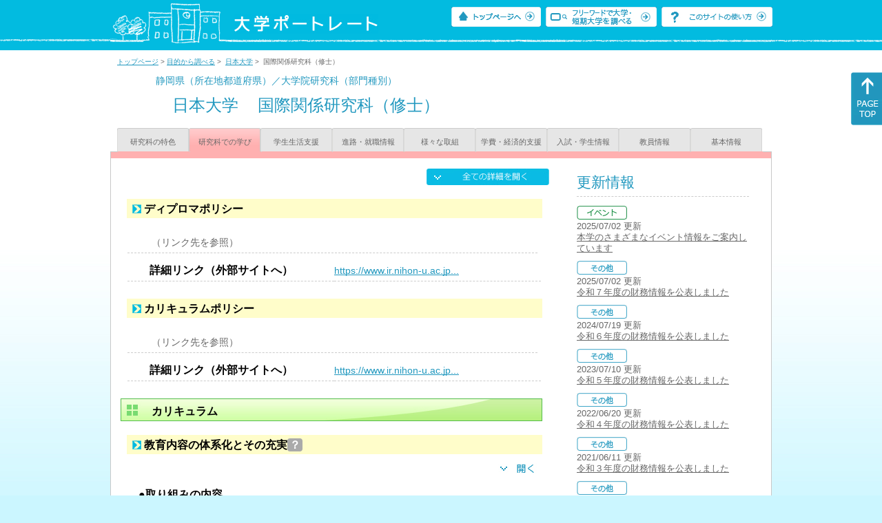

--- FILE ---
content_type: text/html
request_url: https://up-j.shigaku.go.jp/department/category02/00000000266201044.html
body_size: 44451
content:
<!DOCTYPE html PUBLIC "-//W3C//DTD XHTML 1.0 Transitional//EN" "http://www.w3.org/TR/xhtml1/DTD/xhtml1-transitional.dtd">
<html xmlns="http://www.w3.org/1999/xhtml" lang="ja" xml:lang="ja-JP">
  <head>
    <meta http-equiv="content-language" content="ja">
    <meta http-equiv="Content-Type" content="text/html; charset=EUC-JP" />

    <title>	日本大学&nbsp;国際関係研究科（修士）&nbsp;研究科での学び｜大学ポートレート</title>
    <meta name="Description" content="" />
    <meta name="viewport" content="width=device-width, initial-scale=1" />

    <meta name="Keywords" content="" />
    <meta http-equiv="content-script-type" content="text/javascript" />

    <script type="text/javascript" src="/components/js/jquery.min.js"></script>
    <script type="text/javascript" src="/components/js/scroll.js"></script>

    <link rel="stylesheet" type="text/css" media="all" href="/components/css_sp/_style.css" />
          <link rel="stylesheet" type="text/css" media="all" href="/components/css_sp/_style04x.css" />
        <link rel="stylesheet" type="text/css" media="all" href="/components/css_sp/_style02.css" />
    <link rel="stylesheet" type="text/css" media="all" href="/components/css_sp/_style03.css" />
    <link rel="stylesheet" type="text/css" media="all" href="/components/css_sp/_style05.css" />
    <link rel="stylesheet" type="text/css" media="all" href="/components/css_sp/botei.css" />
    <link rel="stylesheet" type="text/css" media="print" href="/components/css_sp/_style_pr.css" />
    <link rel="stylesheet" type="text/css" media="all" href="/components/css_sp/_style_sp.css" />
    <!--画像スライド-->
    <script type="text/javascript" src="/components/js/jquery.jcarousel.min.js"></script>
    <script type="text/javascript" src="/components/js/mycarousel.js"></script>
    <link rel="stylesheet" type="text/css" href="/components/js/slick.css"/>
    <!--画像スライド-->
    <!--画像ポップアップ-->
    <script type="text/javascript" src="/components/js/lightbox.js"></script>
    <link rel="stylesheet" type="text/css" href="/components/js/lightbox.css" />
    <!--画像ポップアップ-->
    <!--コンテンツオープン-->
    <script type="text/javascript" src="/components/js/open.js"></script>
    <script type="text/javascript" src="/components/js/sp_slide.js"></script>
    <!--コンテンツオープン-->
    <!--サイド動的バナー-->
    <script type="text/javascript" src="/components/js/wrapscroll.js"></script>
    <script type="text/javascript" src="/components/js/margin_top_web.js"></script>
    <!--サイド動的バナー-->
    <!-- ツールチップ開閉 -->
    <script type="text/javascript" src="/components/js/jquery.tooltip.js"></script>
    <script type="text/javascript" src="/components/js/jquery.tooltip_close.js"></script>
    <link rel="stylesheet" type="text/css" href="/components/css_sp/tooltip.css" />
    <!-- ツールチップ開閉 -->
    <!-- モバイル用ヘッダーメニュー -->
    <script type="text/javascript" src="/components/js/sp_nav.js"></script>
    <script type="text/javascript" src="/components/js/close.js"></script>
    <!-- モバイル用ヘッダーメニュー -->
    <!-- Google tag (gtag.js) -->
    <script async src="https://www.googletagmanager.com/gtag/js?id=G-MRBBDQG5LX"></script>
    <script type="text/javascript" src="/components/js/tracking-act.js"></script>
    <!-- Google tag (gtag.js) -->
  </head>

  <body id="univ_style">
    <span itemscope itemtype="http://schema.org/Webpage">
<!--preview_common_header_start-->
<div id="head01">
	<div id="head01_960">
		<div id="head01_style">
			<h1 id="head02"><a href="/"><img src="/components/img/logo_head.jpg" alt="大学ポートレート" /></a></h1>
			<div id="head03" class="sp_none">
				<div class="head04"><a href="/"><img src="/components/img/btn_head01.jpg" alt="トップページへ" /></a></div>
				<div class="head05"><a href="/IndexWords"><img src="/components/img/btn_head02.jpg" alt="フリーワード検索" /></a></div>
				<div class="head06"><a href="https://www.shigaku.go.jp/p_usage_about.htm">
				<img src="/components/img/btn_head03.jpg" alt="このサイトの使い方" /></a></div>
				<div class="clear"></div>
				</div>
			<div class="clear"></div>
		</div>
	</div>

	<dl id="acMenu02" class="pc_none">
		<dt></dt>
		<dd>
			<ul>
				<li><a href="/">トップページ</a></li>
				<li><a href="https://www.shigaku.go.jp/p_ps_about.htm">私立大学・短期大学について</a></li>
				<li><a href="https://www.shigaku.go.jp/p_dic_a.htm">用語辞典</a></li>
				<li><a href="https://www.shigaku.go.jp/p_usage_about.htm">このサイトの使い方</a></li>
				<li><a href="/IndexPurpose">目的から大学・短期大学を調べる</a></li>
				<li><a href="/IndexWords">フリーワードで大学・短期大学を調べる</a></li>
									<li><a href="../category09/00000000266201044.html#03" onclick="close_menu2()">ニュース新着情報</a></li>
											<li><a href="/school/category08/00000000266201000.html#03">設置学部等一覧</a></li>
												</ul>
		</dd>
	</dl>
</div>

<!--preview_common_header_end-->
<div id="style">
		<!--preview_gakubu_header_start-->
	<div class="pan_navi"><span itemprop="breadcrumb"><a href="/">トップページ</a>&nbsp;&gt;&nbsp;<a href="/IndexPurpose">目的から調べる</a>&nbsp;&gt;&nbsp;
		<a href="/school/category02/00000000266201000.html">日本大学</a>&nbsp;&gt;&nbsp;
		国際関係研究科（修士）
	</span></div>

<span itemprop="mainContentOfPage" itemscope itemtype="http://schema.org/WebPageElement">
	<span class="univ_name004 sp_none">静岡県（所在地都道府県）／大学院研究科（部門種別）</span>
<span itemscope id="GAKUBU_NAME_LOGO">
	<div class="univ_name001">
		<div class="univ_name002">
					</div>
		<h2 class="univ_name003">
			<span class="indent_sp">
				<span itemprop="brand" itemscope itemtype="http://schema.org/CollegeOrUniversity">
					<span itemprop="name">
										<span class="botei_middle pc_none">
					<a href="/school/category02/00000000266201000.html">日本大学</a>
					</span>
					<span class="botei_middle sp_none">
					日本大学
					</span>
					</span>
					<span class="sp_none">&nbsp;&nbsp;</span><br class="pc_none"/>
					<span itemprop="name">
										<span class="botei_middle">国際関係研究科（修士）</span>
					</span>
				</span>
			</span>
		</h2>
		<div class="clear"></div>
	</div>
</span>
	<div class="univ_menu_b01">
	<span itemprop="about" itemscope itemtype="http://schema.org/Thing">
		<div class="univ_tab02"><a href="../category01/00000000266201044.html">研究科の特色</a></div>
		<div class="univ_tab02_on"><a href="../category02/00000000266201044.html"><span itemprop="name">研究科での学び</span></a></div>
		<div class="univ_tab02"><a href="../category03/00000000266201044.html">学生生活支援</a></div>
		<div class="univ_tab02"><a href="../category04/00000000266201044.html">進路・就職情報</a></div>
		<div class="univ_tab02"><a href="../category05/00000000266201044.html">様々な取組</a></div>
		<div class="univ_tab02"><a href="../category06/00000000266201044.html">学費・経済的支援</a></div>
		<div class="univ_tab02"><a href="../category07/00000000266201044.html">入試・学生情報</a></div>
		<div class="univ_tab02"><a href="../category08/00000000266201044.html">教員情報</a></div>
		<div class="univ_tab02"><a href="../category09/00000000266201044.html">基本情報</a></div>
		<div class="clear"></div>
	</span>
	</div>
	<span itemprop="author" itemscope itemtype="http://schema.org/CollegeOrUniversity" itemref="GAKUBU_NAME_LOGO">
<!--preview_gakubu_header_end-->	<div class="univ_style001">
		<!--preview_common_photo_start-->
<!--preview_common_photo_end-->																																																																		
		
		
		
		
		<div class="univ_left01">
			<div class="univ_content14btn_all sp_none"><img style="cursor:pointer;" onclick="show_all2()" id="allopen" src="/components/img/btn_all_open.jpg"></div>
			<dl class="acMenu04">
														<dt><div class="univ_content11_new">ディプロマポリシー</div></dt>
					<dd>
						<div class="univ_content12">
							<div class="clear"></div>		
															<div class="univ_content09">（リンク先を参照）</div>
								
						</div>
						
						<div class="univ_content_area01">
							<div class="univ_content12">
																	<div class="univ_content13l"><span class="indent_sp02">詳細リンク（外部サイトへ）</span></div>
									<div class="univ_content14r"><a href="https://www.ir.nihon-u.ac.jp/guide/info-ed/" target="_blank">https://www.ir.nihon-u.ac.jp...</a></div>
																<div class="clear"></div>
							</div>
						</div>
					</dd>
																		<dt><div class="univ_content11_new">カリキュラムポリシー</div></dt>
					<dd>
						<div class="univ_content12">
							<div class="clear"></div>
															<div class="univ_content09">（リンク先を参照）</div>
													</div>

						<div class="univ_content_area01">
							<div class="univ_content12">
																	<div class="univ_content13l"><span class="indent_sp02">詳細リンク（外部サイトへ）</span></div>
									<div class="univ_content14r"><a href="https://www.ir.nihon-u.ac.jp/guide/info-ed/" target="_blank">https://www.ir.nihon-u.ac.jp...</a></div>
																<div class="clear"></div>
							</div>
						</div>
					</dd>

							</dl>
														<h3 class="ugakubu_title04g" id="01">カリキュラム</h3>
				<dl class="acMenu04">
											<dt><div class="univ_content11_new" id="GCA02CA021">教育内容の体系化とその充実<a href="#note_GCA02_CA021" class="tooltip">？</a></div></dt>
						<dd>
							<div class="univ_content14btn02">
								<img id="img_01"
									src="/components/img/btn_open.jpg"
									style="cursor:pointer;" onclick="show_click(this)">
							</div>
							<div class="clear"></div>
															<div class="univ_content12">
									<div class="univ_content13g"><span class="indent_sp">●取り組みの内容</span></div>
									<div class="clear"></div>
									<div class="univ_content09">国際関係研究専攻博士前期課程では，深い学識を修得し，国際的な視野で物事を捉え，諸問題に対して考察できる資質や能力を養うために，国際関係と国際文化の２つの専攻分野を設置しています。国際関係では，政治・経済・法律・開発・協力・環境・情報等の科目を配置し，高度グローバル化社会の問題解決のための理論的思考力を修得します。国際文化では，各地域の文化・表象文化・文学・社会の比較や異文化コミュニケーション，翻訳の科目等を配置し，我が国並びに他国の歴史，伝統や世界の多様な文化を尊重し，世界の多様な価値観への正しい理解を促し，より深い学識を涵養します。本専攻では，この双方に配置された科目を選択必修としており，総合的・学際的なアプローチを試みることが可能となります。</div>
								</div>
														<div id="sub_01" style="display:none;">
																	<div class="univ_content12">
										<div class="univ_content13g"><span class="indent_sp">●取り組みの目標</span></div>
										<div class="clear"></div>
										<div class="univ_content09">国際関係研究専攻博士前期課程では，国際関係及び国際文化並びにその関連学術分野における深い学識を涵養するとともに，専攻分野における研究能力を身につけるための研究指導を行い，専門性を要する職業等に必要な能力を持つ人材の育成が教育目標です。</div>
									</div>
																																																							</div>
													</dd>
											<dt><div class="univ_content11_new" id="GCA02CA046">教養・リベラルアーツ教育<a href="#note_GCA02_CA046" class="tooltip">？</a></div></dt>
						<dd>
							<div class="univ_content14btn02">
								<img id="img_02"
									src="/components/img/btn_open.jpg"
									style="cursor:pointer;" onclick="show_click(this)">
							</div>
							<div class="clear"></div>
															<div class="univ_content12">
									<div class="univ_content13g"><span class="indent_sp">●取り組みの内容</span></div>
									<div class="clear"></div>
									<div class="univ_content09">大学院は研究目的のため，現在の教育課程（カリキュラム）では教養・リベラルアーツ教育に相当する科目はありません。しかしながら，博士前期課程では，将来の研究者育成も必要であるが，同時により高い教養や職業的専門知識を身に付け就職していく学生の教育を引き受ける場に変化しつつあることから，カリキュラム改定がなされ，平成２７年度入学生からの新カリキュラムでは，高い教養や職業的専門知識を身に付けるといった科目（外国文献研究）を設置しています。この科目では，その学生の研究遂行にあたり，高度な外国語文献の読込が必要な場合に開講されます。</div>
								</div>
														<div id="sub_02" style="display:none;">
																																																							</div>
							<div class="clear20"></div>						</dd>
									</dl>
			
														<h3 class="ugakubu_title04g" id="02">教育方法</h3>
				<dl class="acMenu04">
											<dt><div class="univ_content11_new" id="GCA03CA031">少人数教育<a href="#note_GCA03_CA031" class="tooltip">？</a></div></dt>
						<dd>
							<div class="univ_content14btn02">
								<img id="img_03"
									src="/components/img/btn_open.jpg"
									style="cursor:pointer;" onclick="show_click(this)">
							</div>
							<div class="clear"></div>
															<div class="univ_content12">
									<div class="univ_content13g"><span class="indent_sp">●取り組みの内容</span></div>
									<div class="clear"></div>
									<div class="univ_content09">大学院の授業及び研究指導は，少人数教育及び指導教授の個別指導形式になっております。<br />
また，国際関係という学問では，隣接領域と密接に関係する分野があるため，研究指導については１名の大学院生に対して，主たる研究指導教員と副たる研究指導教員の２名体制で指導をしています。</div>			
								</div>
														<div id="sub_03" style="display:none;">
																																																							</div>
							<div class="clear20"></div>						</dd>
									</dl>
						
														<h3 class="ugakubu_title04g" id="03">学びの支援</h3>
				<dl class="acMenu04">
											<dt><div class="univ_content11_new" id="GCA04CA009">学びの組織的な支援<a href="#note_GCA04_CA009" class="tooltip">？</a></div></dt>
						<dd>
							<div class="univ_content14btn02">
								<img id="img_07"
									src="/components/img/btn_open.jpg"
									style="cursor:pointer;" onclick="show_click(this)"></div>
							<div class="clear"></div>
															<div class="univ_content12">
									<div class="univ_content13g"><span class="indent_sp">●取り組みの内容</span></div>
									<div class="clear"></div>
									<div class="univ_content09">大学院のカリキュラムの履修では，世界の各地域における諸問題に対し，政治・経済・法律・開発・環境・情報等の視点から研究を行う「国際関係」部門と，各国の文化・文学の比較や異文化コミュニケーション等の文化的フィールドから研究を行う「国際文化」 部門の双方の領域を視野に入れ，総合的・学際的なアプローチを試みます。そして，専攻分野における研究能力を養い，専門性を要する職業等に必要な高度の能力を持つ人材を育成します。<br />
世界が直面している諸問題は，政治・経済・文化等の複雑な要因から構成されており，これらの問題に対しては，社会科学・人文科学の成果を結集した総合的・学際的研究が必要と考え，大学院国際関係関係研究科では，大学院の授業科目のほかに実施する「特別講義」では，国内の著名人を招く講演を，「学際研究会」では，その時々の情勢でトピックなテーマについて専任教員が講演を行ったり，また教員が自分の研究テーマについて講演を行っています。</div>
								</div>
														<div id="sub_07" style="display:none;">
																																																							</div>
													</dd>
											<dt><div class="univ_content11_new" id="GCA04CA045">ラーニングコモンズ<a href="#note_GCA04_CA045" class="tooltip">？</a></div></dt>
						<dd>
							<div class="univ_content14btn02">
								<img id="img_08"
									src="/components/img/btn_open.jpg"
									style="cursor:pointer;" onclick="show_click(this)"></div>
							<div class="clear"></div>
															<div class="univ_content12">
									<div class="univ_content13g"><span class="indent_sp">●取り組みの内容</span></div>
									<div class="clear"></div>
									<div class="univ_content09">大学院生専用の教室として，「院生室」を校舎内に整備しています。ここでは，パソコンも整備され，大学院生の自習室として活用しています。<br />
また，国際関係学部の図書館２階に，「グループワーク・エリア」があります。パソコンも整備され，複数の学生が集まって，図書，雑誌，ＤＶＤに加えて電子ジャーナルやデータベースを含む様々な情報を活用して議論を進めていく学習スタイルを可能にする「場」となっています。それらの情報源利用に際しては，図書館職員による支援も行っています。このほか，プレゼンテーションの練習や語学の練習等にも利用されています。また，三島駅北口前の校舎も，１階から６階までのフロアの一部に机・椅子が配置され，自習スペースとして活用されてます。なお，両校舎には，情報教室があり，授業のない時間帯には学生が自由にパソコンを利用することができます。<br />
&nbsp;</div>
								</div>
														<div id="sub_08" style="display:none;">
																	<div class="univ_content12">
										<div class="univ_content13g"><span class="indent_sp">●取り組みの目標</span></div>
										<div class="clear"></div>
										<div class="univ_content09">図書館の「グループ・エリア」は，学生同士の議論を進めていく学習スタイルを可能にする「場」として活用できるので，教室以外の「学修」の場として，多くの学生に利用してもらいたい。<br />
&nbsp;</div>
									</div>
																																																							</div>
													</dd>
											<dt><div class="univ_content11_new" id="GCA04CA013">学生アンケートの活用<a href="#note_GCA04_CA013" class="tooltip">？</a></div></dt>
						<dd>
							<div class="univ_content14btn02">
								<img id="img_09"
									src="/components/img/btn_open.jpg"
									style="cursor:pointer;" onclick="show_click(this)"></div>
							<div class="clear"></div>
															<div class="univ_content12">
									<div class="univ_content13g"><span class="indent_sp">●取り組みの内容</span></div>
									<div class="clear"></div>
									<div class="univ_content09">学生による授業評価アンケートは，前学期末及び後学期末の年２回，全科目に対して実施しています。公表方法としては，学生及び教職員が閲覧可能なホームページ上で科目分類ごとの結果を公開，授業評価アンケートの結果は，科目区分ごとの平均値との比較を載せ，各科目の担当教員へ返却しています。さらに，令和３年度から授業評価アンケートの結果を踏まえ，教員ごとに「授業改善計画報告書」を作成させ，次学期以降の授業改善に役立てています。<br />
&nbsp;</div>
								</div>
														<div id="sub_09" style="display:none;">
																																																							</div>
							<div class="clear20"></div>						</dd>
									</dl>
																	<h3 class="ugakubu_title04g" id="04">学修についての評価</h3>
				<dl class="acMenu04">
											<dt><div class="univ_content11_new" id="GCA05CA034">成績評価の厳格な運用<a href="#note_GCA05_CA034" class="tooltip">？</a></div></dt>
						<dd>
							<div class="univ_content14btn02">
								<img id="img_21"
									src="/components/img/btn_open.jpg"
									style="cursor:pointer;" onclick="show_click(this)">
							</div>
							<div class="clear"></div>
															<div class="univ_content12">
									<div class="univ_content13g"><span class="indent_sp">●取り組みの内容</span></div>
									<div class="clear"></div>
									<div class="univ_content09">各科目の採点は，「成績評価基準」に基づいた成績評価を実施し，その成績評価基準は各科目のシラバスに明示しています。シラバス作成依頼時に必須項目として，具体例を示し依頼している。基準は，シラバスに記載の「到達目標」から見た到達度による成績評価とし，その判断の根拠となる材料は定期試験のみとするのではなく，課題への対応，レポート提出状況等の多元的な基準を設定し，その配点割合も明記している。<br />
<br />
&nbsp;</div>
								</div>
														<div id="sub_21" style="display:none;">
																	<div class="univ_content12">
										<div class="univ_content13g"><span class="indent_sp">●取り組みの目標</span></div>
										<div class="clear"></div>
										<div class="univ_content09">成績評価基準は，全科目での必須項目であるが，判断の根拠となる材料については明記しているが，シラバスに記載の「到達目標」から見た到達度による成績評価について具体的な記述が少ない。また，到達度が本学の科目として相応しいか，他の科目と著しくレベルが離れていないか等の検証を行い，より学生に分かり易い基準を定めていきたい。</div>
									</div>
																																																							</div>
							<div class="clear20"></div>						</dd>
									</dl>
						<!-- CA021 -->
<p id="note_GCA02_CA021" class="tooltip"><span style="float:right"><a href="#note_GCA02_CA021" class="tooltipclose">×</a></span>
<br><strong>『教育内容の体系化とその充実』とは？</strong><br >
教育の目的や成果を明確に設定し、その達成のため、各授業間の関連性を明確にするなど、体系的な学びを可能にすることで、教育内容の一層の充実を図る取り組み。<br>
<A href="https://www.shigaku.go.jp/p_dic_t021.htm" target="_break">用語辞典を開いて詳しく調べる</A></p>
<!-- CA046 -->
<p id="note_GCA02_CA046" class="tooltip"><span style="float:right"><a href="#note_GCA02_CA046" class="tooltipclose">×</a></span>
<br><strong>『教養・リベラルアーツ教育』とは？</strong><br >
幅広い分野の教養などを身につけ、専門知識に偏らない汎用的能力を育成するために大学・短期大学で行われる教育。<br>
<A href="https://www.shigaku.go.jp/p_dic_t046.htm" target="_break">用語辞典を開いて詳しく調べる</A></p>
			<!-- CA031 -->
<p id="note_GCA03_CA031" class="tooltip"><span style="float:right"><a href="#note_GCA03_CA031" class="tooltipclose">×</a></span>
<br><strong>『少人数教育』とは？</strong><br >
学習効果を高めるために、１人の教員が教える学生の数を少なくして授業を行う学習方法。<br>
</p>
			<!-- CA009 -->
<p id="note_GCA04_CA009" class="tooltip"><span style="float:right"><a href="#note_GCA04_CA009" class="tooltipclose">×</a></span>
<br><strong>『学びの組織的な支援』とは？</strong><br >
学校側が組織的かつ恒常的に学びに対するサポート体制を用意し、授業に対する学生の不安を解消するなどの学びに対する様々な支援をすることで、より学習効果を高める取り組み。<br>
</p>
<!-- CA045 -->
<p id="note_GCA04_CA045" class="tooltip"><span style="float:right"><a href="#note_GCA04_CA045" class="tooltipclose">×</a></span>
<br><strong>『ラーニングコモンズ』とは？</strong><br >
学生の自主的・自律的な学習のため、電子情報や印刷物など様々な情報資源を使って議論などができる共有の「学習の場」。<br>
<A href="https://www.shigaku.go.jp/p_dic_t045.htm" target="_break">用語辞典を開いて詳しく調べる</A></p>
<!-- CA013 -->
<p id="note_GCA04_CA013" class="tooltip"><span style="float:right"><a href="#note_GCA04_CA013" class="tooltipclose">×</a></span>
<br><strong>『学生アンケートの活用』とは？</strong><br >
新入生や在学している学生に対し、大学の授業やカリキュラム、学修状況などについてアンケートを行い、その結果を分析・活用して、教育方法やプログラムの改善などに活かす取り組み。<br>
</p>
			<!-- CA034 -->
<p id="note_GCA05_CA034" class="tooltip"><span style="float:right"><a href="#note_GCA05_CA034" class="tooltipclose">×</a></span>
<br><strong>『成績評価の厳格な運用』とは？</strong><br >
明確な成績評価の基準を定めて厳格に運用して、単位取得や進級などを判定することで、教育の「質の保証」を実現する取り組み。<br>
</p>

		</div>
		<div class="univ_right01 sp_none">
			<div class="univ_right02">

			<!--preview_side_news_start-->
	<div class="univ_right03">
		<div class="univ_right04">更新情報</div>
		<div class="univ_right05">
					<div class="univ_right06">
			<img src="/components/img/icon_side04.gif" alt="イベント" />
						</div>
			<div class="univ_right07">2025/07/02&nbsp;更新<br />
															<span itemprop="brand" itemscope itemtype="http://schema.org/CollegeOrUniversity"><span itemprop="events" itemscope itemtype="http://schema.org/EducationEvent"><span itemprop="name"><span itemprop="description"><a href="/school/category08/00000000266201000.html#04" itemprop="sameAs">本学のさまざまなイベント情報をご案内しています</a></span></span></span></span>												</div>	
					<div class="univ_right06">
			<img src="/components/img/icon_side03.gif" alt="その他" />
						</div>
			<div class="univ_right07">2025/07/02&nbsp;更新<br />
									<a href="/school/category08/00000000266201000.html#04">令和７年度の財務情報を公表しました</a>
												</div>	
					<div class="univ_right06">
			<img src="/components/img/icon_side03.gif" alt="その他" />
						</div>
			<div class="univ_right07">2024/07/19&nbsp;更新<br />
									<a href="/school/category08/00000000266201000.html#04">令和６年度の財務情報を公表しました</a>
												</div>	
					<div class="univ_right06">
			<img src="/components/img/icon_side03.gif" alt="その他" />
						</div>
			<div class="univ_right07">2023/07/10&nbsp;更新<br />
									<a href="/school/category08/00000000266201000.html#04">令和５年度の財務情報を公表しました</a>
												</div>	
					<div class="univ_right06">
			<img src="/components/img/icon_side03.gif" alt="その他" />
						</div>
			<div class="univ_right07">2022/06/20&nbsp;更新<br />
									<a href="/school/category08/00000000266201000.html#04">令和４年度の財務情報を公表しました</a>
												</div>	
					<div class="univ_right06">
			<img src="/components/img/icon_side03.gif" alt="その他" />
						</div>
			<div class="univ_right07">2021/06/11&nbsp;更新<br />
									<a href="/school/category08/00000000266201000.html#04">令和３年度の財務情報を公表しました</a>
												</div>	
					<div class="univ_right06">
			<img src="/components/img/icon_side03.gif" alt="その他" />
						</div>
			<div class="univ_right07">2020/10/01&nbsp;更新<br />
									<a href="/school/category08/00000000266201000.html#04">令和２年度の財務情報を公表しました</a>
												</div>	
				</div>	
	</div>
<!--preview_side_news_end-->
			<!--preview_side_link_start-->

				<div class="univ_right03">
					<div class="univ_right04">研究科での学び目次</div>
					<div class="univ_right05">
						<ul class="univ_right08">
							<li><a href="#01">カリキュラム</a></li>							<li><a href="#02">教育方法</a></li>							<li><a href="#03">学びの支援</a></li>							<li><a href="#04">学修についての評価</a></li>						</ul>
					</div>	
				</div>

				<!--preview_side_link_end-->
				<!--preview_side_gakubu_start-->
								<div class="univ_right03">
					<div class="univ_right04">学部・学科情報</div>
					<div class="univ_right05">
											<span itemprop="brand" itemscope itemtype="http://schema.org/CollegeOrUniversity">
											<ul class="univ_right08">
												<span itemprop="department" itemscope itemtype="http://schema.org/CollegeOrUniversity">
							<li>
															<span itemprop="name" class="">
									<a href="/department/category02/00000000266201007.html">理工学部</a>
								</span>
														</li>
						</span>
												<span itemprop="department" itemscope itemtype="http://schema.org/CollegeOrUniversity">
							<li>
															<span itemprop="name" class="">
									<a href="/department/category02/00000000266201008.html">工学部</a>
								</span>
														</li>
						</span>
												<span itemprop="department" itemscope itemtype="http://schema.org/CollegeOrUniversity">
							<li>
															<span itemprop="name" class="">
									<a href="/department/category02/00000000266201014.html">法学部</a>
								</span>
														</li>
						</span>
												<span itemprop="department" itemscope itemtype="http://schema.org/CollegeOrUniversity">
							<li>
															<span itemprop="name" class="">
									<a href="/department/category02/00000000266201017.html">経済学部</a>
								</span>
														</li>
						</span>
												<span itemprop="department" itemscope itemtype="http://schema.org/CollegeOrUniversity">
							<li>
															<span itemprop="name" class="">
									<a href="/department/category02/00000000266201021.html">芸術学部</a>
								</span>
														</li>
						</span>
												<span itemprop="department" itemscope itemtype="http://schema.org/CollegeOrUniversity">
							<li>
															<span itemprop="name" class="">
									<a href="/department/category02/00000000266201022.html">文理学部</a>
								</span>
														</li>
						</span>
												<span itemprop="department" itemscope itemtype="http://schema.org/CollegeOrUniversity">
							<li>
															<span itemprop="name" class="">
									<a href="/department/category02/00000000266201015.html">法学部（二）</a>
								</span>
														</li>
						</span>
												<span itemprop="department" itemscope itemtype="http://schema.org/CollegeOrUniversity">
							<li>
															<span itemprop="name" class="">
									<a href="/department/category02/00000000266201016.html">法学部（通）</a>
								</span>
														</li>
						</span>
												<span itemprop="department" itemscope itemtype="http://schema.org/CollegeOrUniversity">
							<li>
															<span itemprop="name" class="">
									<a href="/department/category02/00000000266201020.html">商学部（通）</a>
								</span>
														</li>
						</span>
												<span itemprop="department" itemscope itemtype="http://schema.org/CollegeOrUniversity">
							<li>
															<span itemprop="name" class="">
									<a href="/department/category02/00000000266201023.html">文理学部（通）</a>
								</span>
														</li>
						</span>
												<span itemprop="department" itemscope itemtype="http://schema.org/CollegeOrUniversity">
							<li>
															<span itemprop="name" class="">
									<a href="/department/category02/00000000266201046.html">経済学部（通）</a>
								</span>
														</li>
						</span>
												<span itemprop="department" itemscope itemtype="http://schema.org/CollegeOrUniversity">
							<li>
															<span itemprop="name" class="">
									<a href="/department/category02/00000000266201002.html">医学部</a>
								</span>
														</li>
						</span>
												<span itemprop="department" itemscope itemtype="http://schema.org/CollegeOrUniversity">
							<li>
															<span itemprop="name" class="">
									<a href="/department/category02/00000000266201003.html">歯学部</a>
								</span>
														</li>
						</span>
												<span itemprop="department" itemscope itemtype="http://schema.org/CollegeOrUniversity">
							<li>
															<span itemprop="name" class="">
									<a href="/department/category02/00000000266201019.html">商学部</a>
								</span>
														</li>
						</span>
												<span itemprop="department" itemscope itemtype="http://schema.org/CollegeOrUniversity">
							<li>
															<span itemprop="name" class="">
									<a href="/department/category02/00000000266201009.html">生産工学部</a>
								</span>
														</li>
						</span>
												<span itemprop="department" itemscope itemtype="http://schema.org/CollegeOrUniversity">
							<li>
															<span itemprop="name" class="">
									<a href="/department/category02/00000000266201004.html">松戸歯学部</a>
								</span>
														</li>
						</span>
												<span itemprop="department" itemscope itemtype="http://schema.org/CollegeOrUniversity">
							<li>
															<span itemprop="name" class="">
									<a href="/department/category02/00000000266201024.html">国際関係学部</a>
								</span>
														</li>
						</span>
												<span itemprop="department" itemscope itemtype="http://schema.org/CollegeOrUniversity">
							<li>
															<span itemprop="name" class="">
									<a href="/department/category02/00000000266201006.html">薬学部</a>
								</span>
														</li>
						</span>
												<span itemprop="department" itemscope itemtype="http://schema.org/CollegeOrUniversity">
							<li>
															<span itemprop="name" class="">
									<a href="/department/category02/00000000266201013.html">生物資源科学部</a>
								</span>
														</li>
						</span>
												<span itemprop="department" itemscope itemtype="http://schema.org/CollegeOrUniversity">
							<li>
															<span itemprop="name" class="">
									<a href="/department/category02/00000000266201058.html">危機管理学部</a>
								</span>
														</li>
						</span>
												<span itemprop="department" itemscope itemtype="http://schema.org/CollegeOrUniversity">
							<li>
															<span itemprop="name" class="">
									<a href="/department/category02/00000000266201059.html">スポーツ科学部</a>
								</span>
														</li>
						</span>
												<span itemprop="department" itemscope itemtype="http://schema.org/CollegeOrUniversity">
							<li>
															<span itemprop="name" class="">
									<a href="/department/category02/00000000266201025.html">理工学研究科（修士）</a>
								</span>
														</li>
						</span>
												<span itemprop="department" itemscope itemtype="http://schema.org/CollegeOrUniversity">
							<li>
															<span itemprop="name" class="">
									<a href="/department/category02/00000000266201033.html">文学研究科（修士）</a>
								</span>
														</li>
						</span>
												<span itemprop="department" itemscope itemtype="http://schema.org/CollegeOrUniversity">
							<li>
															<span itemprop="name" class="">
									<a href="/department/category02/00000000266201037.html">法学研究科（修士）</a>
								</span>
														</li>
						</span>
												<span itemprop="department" itemscope itemtype="http://schema.org/CollegeOrUniversity">
							<li>
															<span itemprop="name" class="">
									<a href="/department/category02/00000000266201038.html">経済学研究科（修士）</a>
								</span>
														</li>
						</span>
												<span itemprop="department" itemscope itemtype="http://schema.org/CollegeOrUniversity">
							<li>
															<span itemprop="name" class="">
									<a href="/department/category02/00000000266201042.html">芸術学研究科（修士）</a>
								</span>
														</li>
						</span>
												<span itemprop="department" itemscope itemtype="http://schema.org/CollegeOrUniversity">
							<li>
															<span itemprop="name" class="">
									<a href="/department/category02/00000000266201034.html">文学研究科（博士）</a>
								</span>
														</li>
						</span>
												<span itemprop="department" itemscope itemtype="http://schema.org/CollegeOrUniversity">
							<li>
															<span itemprop="name" class="">
									<a href="/department/category02/00000000266201039.html">経済学研究科（博士）</a>
								</span>
														</li>
						</span>
												<span itemprop="department" itemscope itemtype="http://schema.org/CollegeOrUniversity">
							<li>
															<span itemprop="name" class="">
									<a href="/department/category02/00000000266201047.html">理工学研究科（博士）</a>
								</span>
														</li>
						</span>
												<span itemprop="department" itemscope itemtype="http://schema.org/CollegeOrUniversity">
							<li>
															<span itemprop="name" class="">
									<a href="/department/category02/00000000266201048.html">法学研究科（博士）</a>
								</span>
														</li>
						</span>
												<span itemprop="department" itemscope itemtype="http://schema.org/CollegeOrUniversity">
							<li>
															<span itemprop="name" class="">
									<a href="/department/category02/00000000266201032.html">獣医学研究科（博士）</a>
								</span>
														</li>
						</span>
												<span itemprop="department" itemscope itemtype="http://schema.org/CollegeOrUniversity">
							<li>
															<span itemprop="name" class="">
									<a href="/department/category02/00000000266201001.html">医学研究科（博士）</a>
								</span>
														</li>
						</span>
												<span itemprop="department" itemscope itemtype="http://schema.org/CollegeOrUniversity">
							<li>
															<span itemprop="name" class="">
									<a href="/department/category02/00000000266201005.html">歯学研究科（博士）</a>
								</span>
														</li>
						</span>
												<span itemprop="department" itemscope itemtype="http://schema.org/CollegeOrUniversity">
							<li>
															<span itemprop="name" class="">
									<a href="/department/category02/00000000266201040.html">商学研究科（修士）</a>
								</span>
														</li>
						</span>
												<span itemprop="department" itemscope itemtype="http://schema.org/CollegeOrUniversity">
							<li>
															<span itemprop="name" class="">
									<a href="/department/category02/00000000266201041.html">商学研究科（博士）</a>
								</span>
														</li>
						</span>
												<span itemprop="department" itemscope itemtype="http://schema.org/CollegeOrUniversity">
							<li>
															<span itemprop="name" class="">
									<a href="/department/category02/00000000266201026.html">工学研究科（修士）</a>
								</span>
														</li>
						</span>
												<span itemprop="department" itemscope itemtype="http://schema.org/CollegeOrUniversity">
							<li>
															<span itemprop="name" class="">
									<a href="/department/category02/00000000266201028.html">生産工学研究科（修士）</a>
								</span>
														</li>
						</span>
												<span itemprop="department" itemscope itemtype="http://schema.org/CollegeOrUniversity">
							<li>
															<span itemprop="name" class="">
									<a href="/department/category02/00000000266201027.html">工学研究科（博士）</a>
								</span>
														</li>
						</span>
												<span itemprop="department" itemscope itemtype="http://schema.org/CollegeOrUniversity">
							<li>
															<span itemprop="name" class="">
									<a href="/department/category02/00000000266201029.html">生産工学研究科（博士）</a>
								</span>
														</li>
						</span>
												<span itemprop="department" itemscope itemtype="http://schema.org/CollegeOrUniversity">
							<li>
															<span itemprop="name" class="">
									<a href="/department/category02/00000000266201045.html">松戸歯学研究科（博士）</a>
								</span>
														</li>
						</span>
												<span itemprop="department" itemscope itemtype="http://schema.org/CollegeOrUniversity">
							<li>
															<span itemprop="name" class="">
									<a href="/department/category02/00000000266201044.html">国際関係研究科（修士）</a>
								</span>
														</li>
						</span>
												<span itemprop="department" itemscope itemtype="http://schema.org/CollegeOrUniversity">
							<li>
															<span itemprop="name" class="">
									<a href="/department/category02/00000000266201043.html">芸術学研究科（博士）</a>
								</span>
														</li>
						</span>
												<span itemprop="department" itemscope itemtype="http://schema.org/CollegeOrUniversity">
							<li>
															<span itemprop="name" class="">
									<a href="/department/category02/00000000266201049.html">国際関係研究科（博士）</a>
								</span>
														</li>
						</span>
												<span itemprop="department" itemscope itemtype="http://schema.org/CollegeOrUniversity">
							<li>
															<span itemprop="name" class="">
									<a href="/department/category02/00000000266201030.html">総合基礎科学研究科（修士）</a>
								</span>
														</li>
						</span>
												<span itemprop="department" itemscope itemtype="http://schema.org/CollegeOrUniversity">
							<li>
															<span itemprop="name" class="">
									<a href="/department/category02/00000000266201036.html">総合社会情報研究科（修士）</a>
								</span>
														</li>
						</span>
												<span itemprop="department" itemscope itemtype="http://schema.org/CollegeOrUniversity">
							<li>
															<span itemprop="name" class="">
									<a href="/department/category02/00000000266201010.html">生物資源科学研究科（修士）</a>
								</span>
														</li>
						</span>
												<span itemprop="department" itemscope itemtype="http://schema.org/CollegeOrUniversity">
							<li>
															<span itemprop="name" class="">
									<a href="/department/category02/00000000266201011.html">生物資源科学研究科（博士）</a>
								</span>
														</li>
						</span>
												<span itemprop="department" itemscope itemtype="http://schema.org/CollegeOrUniversity">
							<li>
															<span itemprop="name" class="">
									<a href="/department/category02/00000000266201031.html">総合基礎科学研究科（博士）</a>
								</span>
														</li>
						</span>
												<span itemprop="department" itemscope itemtype="http://schema.org/CollegeOrUniversity">
							<li>
															<span itemprop="name" class="">
									<a href="/department/category02/00000000266201050.html">総合社会情報研究科（博士）</a>
								</span>
														</li>
						</span>
												<span itemprop="department" itemscope itemtype="http://schema.org/CollegeOrUniversity">
							<li>
															<span itemprop="name" class="">
									<a href="/department/category02/00000000266201051.html">法務研究科（専門職）</a>
								</span>
														</li>
						</span>
												<span itemprop="department" itemscope itemtype="http://schema.org/CollegeOrUniversity">
							<li>
															<span itemprop="name" class="">
									<a href="/department/category02/00000000266201054.html">新聞学研究科（修士）</a>
								</span>
														</li>
						</span>
												<span itemprop="department" itemscope itemtype="http://schema.org/CollegeOrUniversity">
							<li>
															<span itemprop="name" class="">
									<a href="/department/category02/00000000266201056.html">薬学研究科（博士）</a>
								</span>
														</li>
						</span>
												<span itemprop="department" itemscope itemtype="http://schema.org/CollegeOrUniversity">
							<li>
															<span itemprop="name" class="">
									<a href="/department/category02/00000000266201057.html">新聞学研究科（博士）</a>
								</span>
														</li>
						</span>
												<span itemprop="department" itemscope itemtype="http://schema.org/CollegeOrUniversity">
							<li>
															<span itemprop="name" class="">
									<a href="/department/category02/00000000266201061.html">危機管理学研究科（修士）</a>
								</span>
														</li>
						</span>
												<span itemprop="department" itemscope itemtype="http://schema.org/CollegeOrUniversity">
							<li>
															<span itemprop="name" class="">
									<a href="/department/category02/00000000266201060.html">スポーツ科学研究科（修士）</a>
								</span>
														</li>
						</span>
												<span itemprop="department" itemscope itemtype="http://schema.org/CollegeOrUniversity">
							<li>
															<span itemprop="name" class="">
									<a href="/department/category02/00000000266201063.html">スポーツ科学研究科（博士）</a>
								</span>
														</li>
						</span>
												<span itemprop="department" itemscope itemtype="http://schema.org/CollegeOrUniversity">
							<li>
															<span itemprop="name" class="">
									<a href="/department/category02/00000000266201062.html">危機管理学研究科（博士）</a>
								</span>
														</li>
						</span>
												</ul>
											</span>
										</div>
				</div>
				<!--preview_side_gakubu_end-->

			</div>
		</div>
		<div class="clear"></div>
	</div>
	<!--preview_common_footer_start-->
					</span>
				</span>
			</div>
			<div id="footer01" class="sp_none">
				<div id="footer01_960">
					<div id="footer02">●<a href="/">トップページ</a>&nbsp;●<a href="https://www.shigaku.go.jp/p_ps_about.htm">私立大学・短期大学について</a>&nbsp;●<a href="https://www.shigaku.go.jp/p_dic_a.htm">用語辞典</a>&nbsp;●<a href="https://www.shigaku.go.jp/p_usage_about.htm">サイトの利用方法</a>&nbsp;●<a href="/IndexPurpose">目的から大学・短期大学を調べる</a>&nbsp;●<a href="/IndexWords">フリーワードで大学・短期大学を調べる</a></div>
					<div id="footer04">
						<div class="footer06"><a href="https://portraits.niad.ac.jp/"><img src="/components/img/footer_banner02.jpg" alt="国公私立共通検索のページへ" /></a></div>
						<div class="clear"></div>
					</div>
				</div>
			</div>
			<div id="footer03">
				<div id="footer03_inner">
					<div id="footer03_cright">&copy;&nbsp;2014 日本私立学校振興・共済事業団</div>
				</div>
			</div>

			<div id="move_right" class="sp_none">
				<a href="#head01"><img src="/components/img/bt_gotop.gif" /></a>
			</div>
		</span>
		<script type="text/javascript" src="/components/js/slick.js"></script>
		<script type="text/javascript" src="/components/js/slid_image.js"></script>
	</body>
</html>
<!--preview_common_footer_end-->